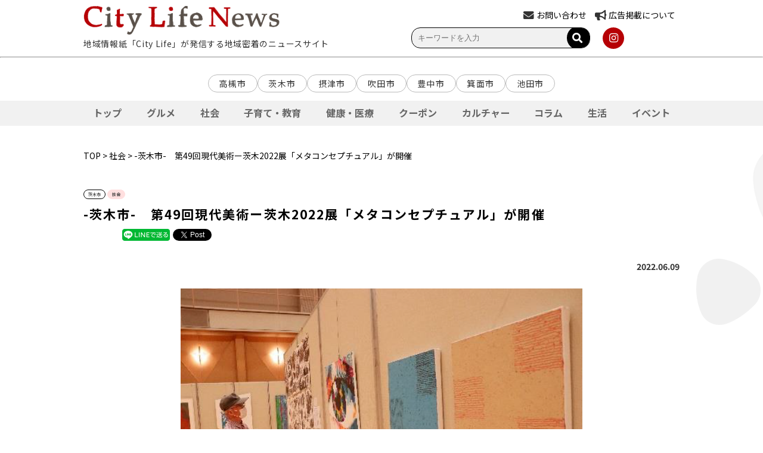

--- FILE ---
content_type: text/html; charset=UTF-8
request_url: https://citylife-new.com/newspost/20202/
body_size: 14365
content:
<!DOCTYPE HTML PUBLIC "-//W3C//DTD HTML 4.01 Transitional//EN" "http://www.w3.org/TR/html4/loose.dtd">
<html>
	<head>
		<meta charset="UTF-8">
		<meta name="viewport" content="width=device-width,initial-scale=1">
		<meta name="robots" content="index,follow">
		<!-- <meta name="apple-itunes-app" content="app-id=993580203"> -->
		<link rel="icon" type="image/png" href="https://citylife-new.com/systst/wp-content/themes/citylifenews202303/images/favicon.png" />
		<link rel="apple-touch-icon" sizes="180x180" href="https://citylife-new.com/systst/wp-content/themes/citylifenews202303/images/favicon.png">
		<link rel="stylesheet" href="https://cdnjs.cloudflare.com/ajax/libs/font-awesome/5.15.4/css/all.min.css" type="text/css" />
		<link rel="stylesheet" href="https://citylife-new.com/systst/wp-content/themes/citylifenews202303/style.css?20231213" type="text/css" />
		<link rel="stylesheet" href="https://citylife-new.com/systst/wp-content/themes/citylifenews202303/style_sp.css?20230629" type="text/css" />
		<!-- <link rel="stylesheet" href="https://citylife-new.com/systst/wp-content/themes/citylifenews202303/articlelist.css?20210706ver1" type="text/css" /> -->
		<title>-茨木市-　第49回現代美術ー茨木2022展「メタコンセプチュアル」が開催 | City Life NEWS</title>
						
<!-- All in One SEO Pack 2.12 by Michael Torbert of Semper Fi Web Design[1172,1233] -->
<meta name="description"  content="６月６日から12日まで、茨木市立生涯学習センター（茨木市畑田町１-43）きらめきホール・ホワイエ・１階展示室コーナーで、第49回現代美術―茨木2022展「メタコンセプチュアル」（茨木現代美術展実行委員会主催）を開催中。" />

<link rel="canonical" href="https://citylife-new.com/newspost/20202/" />
<meta property="og:title" content="-茨木市-　第49回現代美術ー茨木2022展「メタコンセプチュアル」が開催 | City Life NEWS" />
<meta property="og:type" content="article" />
<meta property="og:url" content="https://citylife-new.com/newspost/20202/" />
<meta property="og:image" content="https://citylife-new.com/systst/wp-content/uploads/2022/06/美術展２.png" />
<meta property="og:description" content="６月６日から12日まで、茨木市立生涯学習センター（茨木市畑田町１-43）きらめきホール・ホワイエ・１階展示室コーナーで、第49回現代美術―茨木2022展「メタコンセプチュアル」（茨木現代美術展実行委員会主催）を開催中。 出品者相互の交流と現代美術の発展を目的に、昭和43年から続く本展覧会。現代における新しい表現を模索する作品を、無審査・無賞・自由出品を原則とするアンデパンダン式の「公募部門」と実行委員会選出の「特集作家部門」の2部門により展示されている。 第49回となる本年は、「メタコンセプチュアル」をサブタイトルに、葛本康彰さん、田中加織さん、安枝知美さん、わにぶちみきさんの4人の招待作家と公募出品者59人による作品が出展。「メタコンセプチュアル」とは、作家自身の構想や視点を高次に捉え、そのイメージの実現に向け、独自の手法で制作する姿勢を意味する。４人の招待作家も自然や製作行為、絵画、風景とは何かを俯瞰的に捉えたイメージを独自の技法によって表現した作品を出展している。 開館時間は午前10時から午後７時（最終日は午後５時まで）。 詳細はコチラから 【問合先】 茨木市市民文化部文化振興課（℡072-620-1810）" />
<meta property="article:published_time" content="2022-06-09T03:00:03Z" />
<meta property="article:modified_time" content="2022-06-08T13:51:31Z" />
<meta name="twitter:card" content="summary" />
<meta name="twitter:title" content="-茨木市-　第49回現代美術ー茨木2022展「メタコンセプチュアル」が開催 | City Life NEWS" />
<meta name="twitter:description" content="６月６日から12日まで、茨木市立生涯学習センター（茨木市畑田町１-43）きらめきホール・ホワイエ・１階展示室コーナーで、第49回現代美術―茨木2022展「メタコンセプチュアル」（茨木現代美術展実行委員会主催）を開催中。 出品者相互の交流と現代美術の発展を目的に、昭和43年から続く本展覧会。現代における新しい表現を模索する作品を、無審査・無賞・自由出品を原則とするアンデパンダン式の「公募部門」と実行委員会選出の「特集作家部門」の2部門により展示されている。 第49回となる本年は、「メタコンセプチュアル」をサブタイトルに、葛本康彰さん、田中加織さん、安枝知美さん、わにぶちみきさんの4人の招待作家と公募出品者59人による作品が出展。「メタコンセプチュアル」とは、作家自身の構想や視点を高次に捉え、そのイメージの実現に向け、独自の手法で制作する姿勢を意味する。４人の招待作家も自然や製作行為、絵画、風景とは何かを俯瞰的に捉えたイメージを独自の技法によって表現した作品を出展している。 開館時間は午前10時から午後７時（最終日は午後５時まで）。 詳細はコチラから 【問合先】 茨木市市民文化部文化振興課（℡072-620-1810）" />
<meta name="twitter:image" content="https://citylife-new.com/systst/wp-content/uploads/2022/06/美術展２.png" />
<meta itemprop="image" content="https://citylife-new.com/systst/wp-content/uploads/2022/06/美術展２.png" />
<!-- /all in one seo pack -->
<link rel='dns-prefetch' href='//s.w.org' />
		<script type="text/javascript">
			window._wpemojiSettings = {"baseUrl":"https:\/\/s.w.org\/images\/core\/emoji\/12.0.0-1\/72x72\/","ext":".png","svgUrl":"https:\/\/s.w.org\/images\/core\/emoji\/12.0.0-1\/svg\/","svgExt":".svg","source":{"concatemoji":"https:\/\/citylife-new.com\/systst\/wp-includes\/js\/wp-emoji-release.min.js?ver=5.4.18"}};
			/*! This file is auto-generated */
			!function(e,a,t){var n,r,o,i=a.createElement("canvas"),p=i.getContext&&i.getContext("2d");function s(e,t){var a=String.fromCharCode;p.clearRect(0,0,i.width,i.height),p.fillText(a.apply(this,e),0,0);e=i.toDataURL();return p.clearRect(0,0,i.width,i.height),p.fillText(a.apply(this,t),0,0),e===i.toDataURL()}function c(e){var t=a.createElement("script");t.src=e,t.defer=t.type="text/javascript",a.getElementsByTagName("head")[0].appendChild(t)}for(o=Array("flag","emoji"),t.supports={everything:!0,everythingExceptFlag:!0},r=0;r<o.length;r++)t.supports[o[r]]=function(e){if(!p||!p.fillText)return!1;switch(p.textBaseline="top",p.font="600 32px Arial",e){case"flag":return s([127987,65039,8205,9895,65039],[127987,65039,8203,9895,65039])?!1:!s([55356,56826,55356,56819],[55356,56826,8203,55356,56819])&&!s([55356,57332,56128,56423,56128,56418,56128,56421,56128,56430,56128,56423,56128,56447],[55356,57332,8203,56128,56423,8203,56128,56418,8203,56128,56421,8203,56128,56430,8203,56128,56423,8203,56128,56447]);case"emoji":return!s([55357,56424,55356,57342,8205,55358,56605,8205,55357,56424,55356,57340],[55357,56424,55356,57342,8203,55358,56605,8203,55357,56424,55356,57340])}return!1}(o[r]),t.supports.everything=t.supports.everything&&t.supports[o[r]],"flag"!==o[r]&&(t.supports.everythingExceptFlag=t.supports.everythingExceptFlag&&t.supports[o[r]]);t.supports.everythingExceptFlag=t.supports.everythingExceptFlag&&!t.supports.flag,t.DOMReady=!1,t.readyCallback=function(){t.DOMReady=!0},t.supports.everything||(n=function(){t.readyCallback()},a.addEventListener?(a.addEventListener("DOMContentLoaded",n,!1),e.addEventListener("load",n,!1)):(e.attachEvent("onload",n),a.attachEvent("onreadystatechange",function(){"complete"===a.readyState&&t.readyCallback()})),(n=t.source||{}).concatemoji?c(n.concatemoji):n.wpemoji&&n.twemoji&&(c(n.twemoji),c(n.wpemoji)))}(window,document,window._wpemojiSettings);
		</script>
		<style type="text/css">
img.wp-smiley,
img.emoji {
	display: inline !important;
	border: none !important;
	box-shadow: none !important;
	height: 1em !important;
	width: 1em !important;
	margin: 0 .07em !important;
	vertical-align: -0.1em !important;
	background: none !important;
	padding: 0 !important;
}
</style>
	<link rel='stylesheet' id='meanmenu-css-css'  href='https://citylife-new.com/systst/wp-content/themes/citylifenews202303/js/meanmenu.css?201906181708&#038;ver=5.4.18' type='text/css' media='all' />
<link rel='stylesheet' id='wp-block-library-css'  href='https://citylife-new.com/systst/wp-includes/css/dist/block-library/style.min.css?ver=5.4.18' type='text/css' media='all' />
<link rel='stylesheet' id='contact-form-7-css'  href='https://citylife-new.com/systst/wp-content/plugins/contact-form-7/includes/css/styles.css?ver=5.1.1' type='text/css' media='all' />
<link rel='stylesheet' id='contact-form-7-confirm-css'  href='https://citylife-new.com/systst/wp-content/plugins/contact-form-7-add-confirm/includes/css/styles.css?ver=5.1' type='text/css' media='all' />
<script type='text/javascript' src='https://citylife-new.com/systst/wp-includes/js/jquery/jquery.js?ver=1.12.4-wp'></script>
<script type='text/javascript' src='https://citylife-new.com/systst/wp-includes/js/jquery/jquery-migrate.min.js?ver=1.4.1'></script>
<link rel='https://api.w.org/' href='https://citylife-new.com/wp-json/' />
<link rel="EditURI" type="application/rsd+xml" title="RSD" href="https://citylife-new.com/systst/xmlrpc.php?rsd" />
<link rel="wlwmanifest" type="application/wlwmanifest+xml" href="https://citylife-new.com/systst/wp-includes/wlwmanifest.xml" /> 
<link rel='prev' title='-茨木市-　特産品の赤しその収穫が開始' href='https://citylife-new.com/newspost/20200/' />
<link rel='next' title='［今なら基本料金2ヵ月無料］カーシェアの新しい可能性、家計見直しに一役' href='https://citylife-new.com/newspost/20160/' />
<meta name="generator" content="WordPress 5.4.18" />
<link rel='shortlink' href='https://citylife-new.com/?p=20202' />
<link rel="alternate" type="application/json+oembed" href="https://citylife-new.com/wp-json/oembed/1.0/embed?url=https%3A%2F%2Fcitylife-new.com%2Fnewspost%2F20202%2F" />
<link rel="alternate" type="text/xml+oembed" href="https://citylife-new.com/wp-json/oembed/1.0/embed?url=https%3A%2F%2Fcitylife-new.com%2Fnewspost%2F20202%2F&#038;format=xml" />
<script type="text/javascript">
	window._se_plugin_version = '8.1.9';
</script>
<!-- WordPress Most Popular --><script type="text/javascript">/* <![CDATA[ */ jQuery.post("https://citylife-new.com/systst/wp-admin/admin-ajax.php", { action: "wmp_update", id: 20202, token: "cea259dff6" }); /* ]]> */</script><!-- /WordPress Most Popular -->
<!-- BEGIN: WP Social Bookmarking Light HEAD --><script>
    (function (d, s, id) {
        var js, fjs = d.getElementsByTagName(s)[0];
        if (d.getElementById(id)) return;
        js = d.createElement(s);
        js.id = id;
        js.src = "//connect.facebook.net/ja_JP/sdk.js#xfbml=1&version=v2.7";
        fjs.parentNode.insertBefore(js, fjs);
    }(document, 'script', 'facebook-jssdk'));
</script>
<style type="text/css">.wp_social_bookmarking_light{
    border: 0 !important;
    padding: 10px 0 20px 0 !important;
    margin: 0 !important;
}
.wp_social_bookmarking_light div{
    float: left !important;
    border: 0 !important;
    padding: 0 !important;
    margin: 0 5px 0px 0 !important;
    min-height: 30px !important;
    line-height: 18px !important;
    text-indent: 0 !important;
}
.wp_social_bookmarking_light img{
    border: 0 !important;
    padding: 0;
    margin: 0;
    vertical-align: top !important;
}
.wp_social_bookmarking_light_clear{
    clear: both !important;
}
#fb-root{
    display: none;
}
.wsbl_facebook_like iframe{
    max-width: none !important;
}
.wsbl_pinterest a{
    border: 0px !important;
}
</style>
<!-- END: WP Social Bookmarking Light HEAD -->
<!-- BEGIN GADWP v5.1.1.3 Universal Analytics - https://deconf.com/google-analytics-dashboard-wordpress/ -->
<script>
(function(i,s,o,g,r,a,m){i['GoogleAnalyticsObject']=r;i[r]=i[r]||function(){
	(i[r].q=i[r].q||[]).push(arguments)},i[r].l=1*new Date();a=s.createElement(o),
	m=s.getElementsByTagName(o)[0];a.async=1;a.src=g;m.parentNode.insertBefore(a,m)
})(window,document,'script','https://www.google-analytics.com/analytics.js','ga');
  ga('create', 'UA-20696487-3', 'auto');
  ga('send', 'pageview');
</script>
<!-- END GADWP Universal Analytics -->
		<link rel="stylesheet" href="https://citylife-new.com/systst/wp-content/themes/citylifenews202303/js/slick/slick.css" type="text/css" />
		<link rel="stylesheet" href="https://citylife-new.com/systst/wp-content/themes/citylifenews202303/js/slick/slick-theme.css" type="text/css" />
		<script type='text/javascript' src='https://citylife-new.com/systst/wp-content/themes/citylifenews202303/js/slick/slick.min.js'></script>
		<script type='text/javascript' src='https://citylife-new.com/systst/wp-content/themes/citylifenews202303/js/jquery.meanmenu_cl.min.js'></script>

		<script type="text/javascript">
			jQuery(function() {
				jQuery('#js-slider-3').slick({
					autoplay: true, //自動再生
					autoplaySpeed: 2000,// 切り替わるスピード（ミリ秒）
					arrows: true, // 前・次のボタンを表示する
					dots: true, // ドットナビゲーションを表示する
					speed: 1000, // スライドさせるスピード（ミリ秒）
					slidesToShow: 1, // 表示させるスライド数
					centerMode: true, // slidesToShowが奇数のとき、現在のスライドを中央に表示する
					variableWidth: true, // スライド幅の自動計算を無効化
				});
			});
		</script>
		<script type="text/javascript">
			jQuery(function() {
				jQuery('.center').slick({
					autoplay: false,
					dots: true,
			    	arrows: true,
			    	slidesToShow: 3,
					centerMode: true,
					centerPadding: '100px',
					responsive: [{
					breakpoint: 768,
					settings: {
						centerPadding: '25px',
						slidesToShow: 1,
						slidesToScroll: 1
						}
					}]
				});
			});
		</script>
		<script>
		jQuery(function($) {
			$('a[href^=#]').click(function() {
			 var speed = 2000; // ミリ秒
			 var href= $(this).attr("href");
			 var target = $(href == "#" || href == "" ? 'html' : href);
			 var position = target.offset().top;
			 $('body,html').animate({scrollTop:position}, speed, 'easeInOutQuint');
			 return false;
				});

			$('#burger').click(function(){
							$('#burger, #ul_burger').toggleClass('open');
			});
			$('#li_area').click(function(){
				console.log("li_area");
							$('#ul_second1').toggleClass('open');
			});
			$('#li_category').click(function(){
							$('#ul_second2').toggleClass('open');
			});
			$('#li_site').click(function(){
							$('#ul_second3').toggleClass('open');
			});

			// $('.fav-btn-wrap .btn').click(function(){
			// 				$(this).toggleClass('fav-active');
			// });

			$('.nav_wrap > li').click(function() {
				var index = $('.nav_wrap > li').index(this);
				$('#faq-content > .faq-wrap').removeClass('active');
				$('#faq-content > .faq-wrap').eq(index).addClass('active')
				$('.nav_wrap > li').removeClass('active');
				$(this).addClass('active')
			});

			$('#nav_wrap li.second_level1').click(function(){
							$('#ul_third1').next().slideToggle();
							$('#ul_third1').toggleClass('open');
			});
			$('#nav_wrap li.second_level2').click(function(){
							$('#ul_third2').next().slideToggle();
							$('#ul_third2').toggleClass('open');
			});
			$('#nav_wrap li.second_level3').click(function(){
							$('#ul_third3').next().slideToggle();
							$('#ul_third3').toggleClass('open');
			});
			$('.search-open-btn').click(function(){
							$(this).next().slideToggle();
							$(this).toggleClass('open');
			});
			var flg = "default";
			$('.search-open-btn').click(function(){
				if(flg == "default"){
					$(this).text("検索条件を閉じる");
					flg = "changed";
				}else{
					$(this).text("検索条件を開く");
					flg = "default";
				}
			});
		});
		</script>
<!--
		<script type="text/javascript">
			jQuery(document).ready(function() {
			jQuery('nav').meanmenu();
			});
		</script>
-->

		<script type="text/javascript">
			jQuery(function(){
				var obj = document.getElementById("mean-bar");
 				//メニューの表示状態保管用
				var state = false;
				//.bodyのスクロール位置
				var scrollpos = 0;
				//RISIZE最後の一回のみ実行
				var timer = false;
				//横幅に変化があった時のみRISIZE最後の一回のみ実行
				var prewidth = jQuery(window).width();
				//meanmenuの状態による表示制御
				function mm_control() {
					var classVal = jQuery('.mean-bar').attr('class'); // classの値を取得
					var fixed = false; // メニューの表示状態保管用
					var classVals = classVal.split(' '); // 取得した値を分割
					// 「fixed」クラスの存在チェック
					for (var i = 0; i < classVals.length; i++) {
						if(classVals[i] == 'fixed') {
							fixed  = true;
						}
					}
					//if(jQuery('.mean-nav ul').is(':visible')) {
					if(fixed == false) {
						//表示中
						if(state == false) {
							scrollpos = jQuery(window).scrollTop();
							//$('body').addClass('fixed').css({'top': -scrollpos});
							obj.classList.add("fixed");
 							state = true;
						}
					} else {
						//非表示中
						if(state == true) {
							//$('body').removeClass('fixed').css({'top': 0});
							obj.classList.remove("fixed");
 							window.scrollTo( 0 , scrollpos );
							state = false;
						}
					}
				}
//				jQuery(document)
//				.on('opened.meanmenu closed.meanmenu', function() {
//					mm_control();
//				})
//				.on('touchend click', '.mean-bar .mask', function(e) {
//					jQuery('.mean-bar .meanmenu-reveal').trigger('click');
//					return false;
//				});
				//クリックによるメニュー非表示時の制御
				jQuery("#meanmenu-reveal").click(function() {
					mm_control();
				});
				//ウィンドウサイズ変更によるメニュー非表示時の制御
//				jQuery(window).on('resize', function() {
//console.log('obj=classList23');
//console.log(obj.classList);
//					state = false;
//				});

			});
	</script>

		<script type="text/javascript">
			jQuery(function() {
				jQuery('.mega_navi').mouseover(function(){
					//megaMenu = ('.mega_navi_wrap');
					//megaMenu.each(
						//function(){
							//megaMenu.css({display:'block',opacity:'0'}).stop().animate({opacity:'1'},600);
							//megaMenu.style.display="block";
							//megaMenu.style.opacity="0";
							//megaMenu.css({display:'block',opacity:'0'}).stop().animate({opacity:'1'},600);
						//}
					//);
					jQuery('#mega_navi_wrap').each(
						function(){
							if (jQuery('#mega_navi_wrap').css('display') == 'block') {
								jQuery('#mega_navi_wrap').css({display:'block'});
							} else {
								jQuery('#mega_navi_wrap').css({display:'block',opacity:'0'}).stop().animate({opacity:'1'},600);
							}
						}
					);
				//},function(){
					//megaMenu.css({display:'none'});
					//jQuery('#mega_navi_wrap').css({display:'none'});
				});
				jQuery('#menu1_wrapp').hover(function(){
					jQuery('#mega_navi_wrap').css({display:'none'});
				})
			});
		</script>
		<script async src="https://pagead2.googlesyndication.com/pagead/js/adsbygoogle.js?client=ca-pub-2200448984205078" crossorigin="anonymous"></script>
		<!-- Google tag (gtag.js) -->
		<script async src="https://www.googletagmanager.com/gtag/js?id=G-PRZN2JDK08"></script>
		<script>
		window.dataLayer = window.dataLayer || [];
		function gtag(){dataLayer.push(arguments);}
		gtag('js', new Date());

		gtag('config', 'G-PRZN2JDK08');
		</script>
	</head>
	<body id="toppage" class="newspost-template-default single single-newspost postid-20202" >
		<div id="fb-root"></div>
		<script async defer crossorigin="anonymous" src="https://connect.facebook.net/ja_JP/sdk.js#xfbml=1&version=v3.2"></script>
		<header>

		<div id="top_header_wrap">
			<div id="top">
				<div class="inner_header">
					<div class="header_left">
						<div class="logo"><a href="https://citylife-new.com"><img src="https://citylife-new.com/systst/wp-content/themes/citylifenews202303/images/top_logo.png?201906120937"></a></div>
						<div class="toptext">地域情報紙「City Life」が発信する地域密着のニュースサイト</div>
					</div>
					<div class="header_right">
						<div class="hearder_right_top">
							<div class="item">
								<div>
									<!-- <i class="fas fa-envelope"></i><a href="https://citylife-new.com/contact"><span>お問い合わせ</span></a> -->
									<i class="fas fa-envelope"></i><a href="https://pro.form-mailer.jp/fms/68dad9b6325269" target="_blank"><span>お問い合わせ</span></a>
								</div>
							</div>
							<div class="item">
								<div>
									<i class="fas fa-bullhorn"></i><a href="https://citylife-new.com/company/"><span>広告掲載について</span></a>
								</div>
							</div>
							<!--div class="item">
								<div>
									<i class="fas fa-globe"></i><a href=""><span>LANGUAGE</span></a>
								</div>
							</div-->
							<!--div id="apli" class="item">
								<a href="http://cl-point.com/"><img src="https://citylife-new.com/systst/wp-content/themes/citylifenews202303/images/icon_clpoint_s.png" style="float:right;"></a>
							</div-->
						</div>
						<div class="hearder_right_bottom">
							<div class="search">
								<!-- 検索バー関連 -->
								<div class="search">
	<form method="get" class="search_container" action="https://citylife-new.com/">
	  <input type="text" name="s" size="25" value="" placeholder="キーワードを入力" />
	  <button type="submit"><i class="fas fa-search"></i>
	</form>
</div>
								<!-- カスタムフィールドで検索 -->
															</div>
							<div class="sns">
								<!-- <a class="icon-button icon" href="https://www.facebook.com/CityLifeNEWS" target="_blank"><i class="fab fa-facebook-f"></i></a> -->
								<!-- <a class="icon-button icon" href="https://twitter.com/CityLife_NEWS" target="_blank"><i class="fab fa-twitter"></i></a> -->
								<a class="icon-button icon" href="https://www.instagram.com/citylife_news/" target="_blank"><i class="fab fa-instagram"></i></a>
								<!-- <a href="https://citylife-new.com/feed" target="_blank"><img src="https://citylife-new.com/systst/wp-content/themes/citylifenews202303/images/icon_rss.png"></a> -->
							</div>
						</div>
					</div>
				</div>
			</div>

			<hr style="color:#c7c7c7;">
		</div>

		<div id="nav_wrap">
			<nav>
				<div class="wrap_mainmenu">
	<!-- <p>地域情報紙｢City Life｣が発信する地域密着のニュースサイト</p> -->
	<div class="block_head">
		<div class="wrap_logo">
				<a href="https://citylife-new.com" class="logo_sp_img"><img src="https://citylife-new.com/systst/wp-content/themes/citylifenews202303/images/top_logo.png"></a>
				<p>地域情報紙｢City Life｣が発信する地域密着のニュースサイト</p>
		</div>
		<div id="burger" class>
			<span></span>
			<span></span>
			<span></span>
		</div>
	</div>

	<ul id="ul_burger" class="pc_only">
		<li class="first_level"><a href="https://citylife-new.com">ホーム</a></li>
		<li class="first_level"><p id="li_area">地域から選ぶ</p>
			<ul id="ul_second1" class>
				<li class="second_level"><a href="https://citylife-new.com/area/ibaraki">茨木市</a></li>
				<li class="second_level"><a href="https://citylife-new.com/area/takatsuki">高槻市</a></li>
				<li class="second_level"><a href="https://citylife-new.com/area/setsu">摂津市</a></li>
				<li class="second_level"><a href="https://citylife-new.com/area/suita">吹田市</a></li>
				<li class="second_level"><a href="https://citylife-new.com/area/toyonaka">豊中市</a></li>
				<li class="second_level"><a href="https://citylife-new.com/area/minoo">箕面市</a></li>
				<li class="second_level"><a href="https://citylife-new.com/area/ikeda">池田市</a></li>
			</ul>
		</li>
		<li class="first_level"><p id="li_category">ジャンルから選ぶ</p>
			<ul id="ul_second2" class>
				<li class="second_level"><a href="https://citylife-new.com/genre/gourmet">グルメ</a></li>
				<li class="second_level"><a href="https://citylife-new.com/genre/social">社会</a></li>
				<li class="second_level"><a href="https://citylife-new.com/genre/education">子育て・教育</a></li>
				<li class="second_level"><a href="https://citylife-new.com/genre/health">健康・医療</a></li>
				<!-- <li class="second_level"><a href="https://citylife-new.com/genre/beauty">ビューティー</a></li> -->
				<li class="second_level"><a href="https://citylife-new.com/genre/coupon">クーポン</a></li>
				<li class="second_level"><a href="https://citylife-new.com/genre/culture">カルチャー</a></li>
				<li class="second_level"><a href="https://citylife-new.com/genre/column">コラム</a></li>
				<li class="second_level"><a href="https://citylife-new.com/genre/life">生活</a></li>
				<li class="second_level"><a href="https://citylife-new.com/genre/event">イベント</a></li>
			</ul>
		</li>
		<li class="first_level"><p id="li_site">PICK UP</p>
			<ul id="ul_second3" class>
				<li class="second_level"><a href="https://konkatsu.citylife-new.com/" target="_blank">シティライフ婚活</a></li>
				<li class="second_level"><a href="https://hokusetsu-bundai.citylife-new.com/" target="_blank">北摂文化大学</a></li>
				<li class="second_level"><a href="https://seminar.citylife-new.com/" target="_blank">プロから学ぶ生活向上セミナー</a></li>
				<!-- <li class="second_level"><a href="https://shop.citylife-new.com/" target="_blank">CityLife Shop WEB</a></li> -->
				<li class="second_level"><a href="https://lohasfesta.jp/" target="_blank">ロハスフェスタ</a></li>
				<li class="second_level"><a href="https://andlohas.com/" target="_blank">&LOHAS</a></li>
				<li class="second_level"><a href="https://vintagemarket.jp/" target="_blank">Vintage Market - 万博 蚤の市 -<a/></li>
				<li class="second_level"><a href="https://curryexpo.com/" target="_blank">カレーEXPO<a/></li>
				<li class="second_level"><a href="https://cheese1expo.com/" target="_blank">チーズEXPO<a/></li>
				<li class="second_level"><a href="https://ramen-expo.com/" target="_blank">ラーメンEXPO</a></li>
				<li class="second_level"><a href="https://oimoexpo.com/" target="_blank">おいもEXPO</a></li>
				<!-- <li class="second_level"><a href="http://cl-gourmet.com/" target="_blank">北摂グルメ -シティライフグルメ-<a/></li> -->
				<li class="second_level"><a href="https://www.mino-park.jp/" target="_blank">箕面公園</a></li>
			</ul>
		</li>
			<div class="head_footer">
			<div class="sp_link">
				<a href="https://citylife-new.com/company/"><i class="fas fa-caret-right"></i>広告掲載をお考えの方</a>
				<a href="https://citylife-new.com/company/about/"><i class="fas fa-caret-right"></i>会社概要</a>
				<a href="https://citylife-new.com/company/recruit/"><i class="fas fa-caret-right"></i>採用情報</a>
				<a href="https://pro.form-mailer.jp/fms/68dad9b6325269" target="_blank"><i class="fas fa-caret-right"></i>お問い合わせ</a>
				<!-- <a href="https://citylife-new.com/contact"><i class="fas fa-caret-right"></i>お問い合わせ</a> -->
			</div>

				<div class="search">
					<!-- 検索バー関連 -->
					<div class="search">
	<form method="get" class="search_container" action="https://citylife-new.com/">
	  <input type="text" name="s" size="25" value="" placeholder="キーワードを入力" />
	  <button type="submit"><i class="fas fa-search"></i>
	</form>
</div>
					<!-- カスタムフィールドで検索 -->
									</div>

					<div class="sns">
						<!-- <a href="https://www.facebook.com/CityLifeNEWS" target="_blank"><img src="https://citylife-new.com/systst/wp-content/themes/citylifenews202303/images/icon_fb.png"></a> -->
						<!-- <a href="https://twitter.com/CityLife_NEWS" target="_blank"><img src="https://citylife-new.com/systst/wp-content/themes/citylifenews202303/images/icon_tw.png"></a> -->
						<a href="https://www.instagram.com/citylife_news/" target="_blank"><img src="https://citylife-new.com/systst/wp-content/themes/citylifenews202303/images/icon_insta.png"></a>
						<!-- <a class="apli" href="http://cl-point.com/" target="_blank"><img src="https://citylife-new.com/systst/wp-content/themes/citylifenews202303/images/icon_clpoint_s.png"></a> -->
			</div>
	</ul>
</div>
			</nav>
		</div>

		</header>
					<div class="wrapper_menu">
				<div class="block_area">
					<!-- <h4><span><i class="fas fa-map-marker-alt"></i>エリア</span></h4> -->
					<ul class="wrap_areatag">
						<li><a href="https://citylife-new.com/area/takatsuki">高槻市</a></li>
						<li><a href="https://citylife-new.com/area/ibaraki">茨木市</a></li>
						<li><a href="https://citylife-new.com/area/setsu">摂津市</a></li>
						<li><a href="https://citylife-new.com/area/suita">吹田市</a></li>
						<li><a href="https://citylife-new.com/area/toyonaka">豊中市</a></li>
						<li><a href="https://citylife-new.com/area/minoo">箕面市</a></li>
						<li><a href="https://citylife-new.com/area/ikeda">池田市</a></li>
					</ul>
				</div>
       		</div>
			<!-- Swiper START -->
			<div id="swiperNav" class="swiper-container">
				<!-- メイン表示部分 -->
				<ul class="swiper-wrapper">
					<!-- 各スライド -->
					<li id="nav_top" class="swiper-slide scrollnav_top"><a href="https://citylife-new.com">トップ</a></li>
					<li id="nav_gourmet" class="swiper-slide scrollnav_gourmet"><a href="https://citylife-new.com/genre/gourmet">グルメ</a></li>
					<li id="nav_social" class="swiper-slide scrollnav_social"><a href="https://citylife-new.com/genre/social">社会</a></li>
					<li id="nav_education" class="swiper-slide scrollnav_education"><a href="https://citylife-new.com/genre/education">子育て・教育</a></li>
					<li id="nav_health" class="swiper-slide scrollnav_health"><a href="https://citylife-new.com/genre/health">健康・医療</a></li>
					<li id="nav_coupon" class="swiper-slide scrollnav_coupon"><a href="https://citylife-new.com/genre/coupon">クーポン</a></li>
					<!-- <li id="nav_beauty" class="swiper-slide scrollnav_beauty"><a href="https://citylife-new.com/genre/beauty">ビューティー</a></li> -->
					<li id="nav_culture" class="swiper-slide scrollnav_culture"><a href="https://citylife-new.com/genre/culture">カルチャー</a></li>
					<li id="nav_column" class="swiper-slide scrollnav_column"><a href="https://citylife-new.com/genre/column">コラム</a></li>
					<li id="nav_life" class="swiper-slide scrollnav_life"><a href="https://citylife-new.com/genre/life">生活</a></li>
					<li id="nav_event" class="swiper-slide scrollnav_event"><a href="https://citylife-new.com/genre/event">イベント</a></li>
				</ul>
				<!-- <div class="swiper-button-prev"></div> -->
				<!-- <div class="swiper-button-next"></div> -->
				<!-- <div class="swiper-scrollbar"></div> -->
			</div>
			<!-- Swiper END -->	<div id="wrapp" class="listwrapp">
		<div class="breadcrumb">
			<p>
								<a href="https://citylife-new.com">TOP</a> > <a href="https://citylife-new.com/genre/social">社会</a> > -茨木市-　第49回現代美術ー茨木2022展「メタコンセプチュアル」が開催			</p>
		</div>
		<div class="detail_wrapp clearfix">
			<div class="main">
				<div class="detail">
					<div class="detail_category">
														<a href="https://citylife-new.com/area/ibaraki">
									<div class="tag_btn">茨木市</div>
								</a>
																		<a href="https://citylife-new.com/genre/social">
							<div class="tag_btn_category">社会</div>
						</a>
										</div>

					<h2> -茨木市-　第49回現代美術ー茨木2022展「メタコンセプチュアル」が開催</h2>

					<!-- SNSボタン -->
					<div class="detail_sns">
						<div class='wp_social_bookmarking_light'>        <div class="wsbl_hatena_button"><a href="//b.hatena.ne.jp/entry/" class="hatena-bookmark-button" data-hatena-bookmark-title="" data-hatena-bookmark-layout="standard" title="このエントリーをはてなブックマークに追加"> <img src="//b.hatena.ne.jp/images/entry-button/button-only@2x.png" alt="このエントリーをはてなブックマークに追加" width="20" height="20" style="border: none;" /></a><script type="text/javascript" src="//b.hatena.ne.jp/js/bookmark_button.js" charset="utf-8" async="async"></script></div>        <div class="wsbl_facebook_like"><div id="fb-root"></div><fb:like href="" layout="button_count" action="like" width="100" share="false" show_faces="false" ></fb:like></div>        <div class="wsbl_facebook_share"><div id="fb-root"></div><fb:share-button href="" type="button_count" ></fb:share-button></div>        <div class="wsbl_line"><a href='http://line.me/R/msg/text/?%0D%0A' title='LINEで送る' rel=nofollow class='wp_social_bookmarking_light_a' ><img src='https://citylife-new.com/systst/wp-content/plugins/wp-social-bookmarking-light/public/images/line80x20.png' alt='LINEで送る' title='LINEで送る' width='80' height='20' class='wp_social_bookmarking_light_img' /></a></div>        <div class="wsbl_twitter"><iframe src="https://platform.twitter.com/widgets/tweet_button.html?url=&text=&lang=ja" width="140" height="28" title="Tweet" style="border: 0; overflow: hidden;"></iframe></div></div>
<br class='wp_social_bookmarking_light_clear' />
					</div>

					<div class="detail_date">
						2022.06.09					</div>

											<img src="https://citylife-new.com/systst/wp-content/uploads/2022/06/美術展.png" class="detail_main_img">
										<div class="clear"></div>
					<p>６月６日から12日まで、茨木市立生涯学習センター（茨木市畑田町１-43）きらめきホール・ホワイエ・１階展示室コーナーで、第49回現代美術―茨木2022展「メタコンセプチュアル」（茨木現代美術展実行委員会主催）を開催中。</p>
<p>出品者相互の交流と現代美術の発展を目的に、昭和43年から続く本展覧会。現代における新しい表現を模索する作品を、無審査・無賞・自由出品を原則とするアンデパンダン式の「公募部門」と実行委員会選出の「特集作家部門」の2部門により展示されている。</p>
<p>第49回となる本年は、「メタコンセプチュアル」をサブタイトルに、葛本康彰さん、田中加織さん、安枝知美さん、わにぶちみきさんの4人の招待作家と公募出品者59人による作品が出展。「メタコンセプチュアル」とは、作家自身の構想や視点を高次に捉え、そのイメージの実現に向け、独自の手法で制作する姿勢を意味する。４人の招待作家も自然や製作行為、絵画、風景とは何かを俯瞰的に捉えたイメージを独自の技法によって表現した作品を出展している。</p>
<p>開館時間は午前10時から午後７時（最終日は午後５時まで）。</p>
<p>詳細は<a href="https://www.city.ibaraki.osaka.jp/kikou/shimin/bunka/event/genbi.html">コチラ</a>から</p>
<p>【問合先】 茨木市市民文化部文化振興課（℡072-620-1810）</p>
					<p>
											</p>

					<img src="https://citylife-new.com/systst/wp-content/themes/citylifenews202303/images/line.png" width="100%" class="sp_line">

					
					<!-- SNSボタン -->
					<div class="detail_sns">
						<div class='wp_social_bookmarking_light'>        <div class="wsbl_hatena_button"><a href="//b.hatena.ne.jp/entry/" class="hatena-bookmark-button" data-hatena-bookmark-title="" data-hatena-bookmark-layout="standard" title="このエントリーをはてなブックマークに追加"> <img src="//b.hatena.ne.jp/images/entry-button/button-only@2x.png" alt="このエントリーをはてなブックマークに追加" width="20" height="20" style="border: none;" /></a><script type="text/javascript" src="//b.hatena.ne.jp/js/bookmark_button.js" charset="utf-8" async="async"></script></div>        <div class="wsbl_facebook_like"><div id="fb-root"></div><fb:like href="" layout="button_count" action="like" width="100" share="false" show_faces="false" ></fb:like></div>        <div class="wsbl_facebook_share"><div id="fb-root"></div><fb:share-button href="" type="button_count" ></fb:share-button></div>        <div class="wsbl_line"><a href='http://line.me/R/msg/text/?%0D%0A' title='LINEで送る' rel=nofollow class='wp_social_bookmarking_light_a' ><img src='https://citylife-new.com/systst/wp-content/plugins/wp-social-bookmarking-light/public/images/line80x20.png' alt='LINEで送る' title='LINEで送る' width='80' height='20' class='wp_social_bookmarking_light_img' /></a></div>        <div class="wsbl_twitter"><iframe src="https://platform.twitter.com/widgets/tweet_button.html?url=&text=&lang=ja" width="140" height="28" title="Tweet" style="border: 0; overflow: hidden;"></iframe></div></div>
<br class='wp_social_bookmarking_light_clear' />
					</div>

					
					<!--div class="writter clear clearfix">
						<h3><img src="https://citylife-new.com/systst/wp-content/themes/citylifenews202303/images/writer2.png" width="20%"></h3>
						<div class="writter_wrapp clearfix">
							<div class="writter_img">
								<img src="https://citylife-new.com/systst/wp-content/uploads/2019/06/CLlogo.jpg" width="97" height="97" alt="newstest" class="avatar avatar-300 wp-user-avatar wp-user-avatar-300 alignnone photo" />							</div>
							<div class="comment">
								<img src="https://citylife-new.com/systst/wp-content/themes/citylifenews202303/images/comment.png"><br/>
									北摂・阪神の地域情報紙『シティライフ』編集部です。
地域密着の情報をお届けします。<br/>
								<span>HP</span>
								<a href="https://citylife-new.com/" target="_blank">https://citylife-new.com/</a>
							</div>
						</div>
					</div-->

					<p class="info_warning">記事内の情報は取材当時のものです。記事の公開後に予告なく変更されることがあります。</p>

				</div>
				<!-- //detail end -->

				<!-- facebookコメント欄 -->
				<div class="fb-comments" data-href="https://citylife-new.com/newspost/20202/" data-width="100%" data-numposts="5"></div>

				<div class="related">
					<img src="https://citylife-new.com/systst/wp-content/themes/citylifenews202303/images/related.png">
				</div>
				<div class="sub_list clearfix" style="margin-bottom:3em;">
					<div class="layout_2col">
						<ul class="list_article">
														<li>
								<a href="https://citylife-new.com/newspost/43966/">
									<div class="wrap_images">
										<div class="wrap_image">
																						<img src="https://citylife-new.com/systst/wp-content/uploads/2026/01/234250-150x150.jpg">
																					</div>
										<ul class="wrap_genretag">
																						<li class="genre_social">社会</li>
										</ul>
									</div>
									<div class="wrap_text">
										<h3>
											‐茨木市‐　第174回芥川賞に畠山丑雄さんの『叫び』が受賞										</h3>
																				<ul class="wrap_areatag">
											<!-- 地域タグ -->
																						<li>茨木市</li>
																					</ul>
																				<p class="wtnw_date">2026.01.19</p>
										<!--p class="wtnw_text">
																						第174回芥川賞に畠山丑雄さんの『叫び』が受賞した。大阪府茨木市に住む主人公…																			</p-->
									</div>
								</a>
							</li>
														<li>
								<a href="https://citylife-new.com/newspost/43798/">
									<div class="wrap_images">
										<div class="wrap_image">
																						<img src="https://citylife-new.com/systst/wp-content/uploads/2026/01/安満遺跡公園-150x150.png">
																					</div>
										<ul class="wrap_genretag">
																						<li class="genre_social">社会</li>
										</ul>
									</div>
									<div class="wrap_text">
										<h3>
											-高槻市-安満遺跡公園パークセンターが大阪都市景観建築賞で「奨励賞」を受賞										</h3>
																				<ul class="wrap_areatag">
											<!-- 地域タグ -->
																						<li>高槻市</li>
																					</ul>
																				<p class="wtnw_date">2026.01.13</p>
										<!--p class="wtnw_text">
																						1月13日（火）、高槻市の安満遺跡公園パークセンターが、大阪府と大阪府建築士会…																			</p-->
									</div>
								</a>
							</li>
														<li>
								<a href="https://citylife-new.com/newspost/43795/">
									<div class="wrap_images">
										<div class="wrap_image">
																						<img src="https://citylife-new.com/systst/wp-content/uploads/2026/01/090492-150x150.jpg">
																					</div>
										<ul class="wrap_genretag">
																						<li class="genre_social">社会</li>
										</ul>
									</div>
									<div class="wrap_text">
										<h3>
											‐箕面市‐　市民講座「LGBTQについてみんなで話そう一緒に考えよう～対話と共生…										</h3>
																				<ul class="wrap_areatag">
											<!-- 地域タグ -->
																						<li>箕面市</li>
																					</ul>
																				<p class="wtnw_date">2026.01.12</p>
										<!--p class="wtnw_text">
																						箕面市で市民講座が2月7日に開催される。今回のテーマは、「LGBTQについて…																			</p-->
									</div>
								</a>
							</li>
														<li>
								<a href="https://citylife-new.com/newspost/43649/">
									<div class="wrap_images">
										<div class="wrap_image">
																						<img src="https://citylife-new.com/systst/wp-content/uploads/2020/09/SOCIAL-CLNews-150x150.jpg">
																					</div>
										<ul class="wrap_genretag">
																						<li class="genre_social">社会</li>
										</ul>
									</div>
									<div class="wrap_text">
										<h3>
											変化の時代を生き抜く「学び直し」　給付金や助成金がさらに充実										</h3>
																				<ul class="wrap_areatag">
											<!-- 地域タグ -->
																						<li>北摂</li>
																					</ul>
																				<p class="wtnw_date">2026.01.11</p>
										<!--p class="wtnw_text">
																						ビジネス環境が急速に変化し、職業人生が長期化する「人生100年時代」を迎えた今…																			</p-->
									</div>
								</a>
							</li>
														<li>
								<a href="https://citylife-new.com/newspost/43630/">
									<div class="wrap_images">
										<div class="wrap_image">
																						<img src="https://citylife-new.com/systst/wp-content/uploads/2025/12/荒野に果実が実る_田畑勇樹さん_10-150x150.jpg">
																					</div>
										<ul class="wrap_genretag">
																						<li class="genre_social">社会</li>
										</ul>
									</div>
									<div class="wrap_text">
										<h3>
											飢餓からの脱却をめざし、自立を促す「農業支援」に取り組む										</h3>
																				<ul class="wrap_areatag">
											<!-- 地域タグ -->
																						<li>摂津市</li>
																					</ul>
																				<p class="wtnw_date">2026.01.09</p>
										<!--p class="wtnw_text">
																						左から2番目が田畑さん。&nbsp;2022年、ウクライナ戦争の影響と干ば…																			</p-->
									</div>
								</a>
							</li>
														<li>
								<a href="https://citylife-new.com/newspost/43610/">
									<div class="wrap_images">
										<div class="wrap_image">
																						<img src="https://citylife-new.com/systst/wp-content/uploads/2025/12/豊中-リバースピッチ-全体集合写真-150x150.jpg">
																					</div>
										<ul class="wrap_genretag">
																						<li class="genre_social">社会</li>
										</ul>
									</div>
									<div class="wrap_text">
										<h3>
											-豊中市- 北摂初　課題をオープンに豊中市が挑む官民共創の新たな取り組み「リバー…										</h3>
																				<ul class="wrap_areatag">
											<!-- 地域タグ -->
																						<li>豊中市</li>
																					</ul>
																				<p class="wtnw_date">2026.01.07</p>
										<!--p class="wtnw_text">
																						7月25日（金）、BloomingCampイベントスクエア（大阪府大阪市北…																			</p-->
									</div>
								</a>
							</li>
														<li>
								<a href="https://citylife-new.com/newspost/43774/">
									<div class="wrap_images">
										<div class="wrap_image">
																						<img src="https://citylife-new.com/systst/wp-content/uploads/2026/01/スクリーンショット-2026-01-06-161025-150x150.png">
																					</div>
										<ul class="wrap_genretag">
																						<li class="genre_social">社会</li>
										</ul>
									</div>
									<div class="wrap_text">
										<h3>
											万博記念公園 太陽の塔が重要文化財（建造物）に指定されました										</h3>
																				<ul class="wrap_areatag">
											<!-- 地域タグ -->
																						<li>吹田市</li>
																					</ul>
																				<p class="wtnw_date">2025.12.25</p>
										<!--p class="wtnw_text">
																						2025年5月16日（金）に開催された国の文化審議会において、重要文化財に指定…																			</p-->
									</div>
								</a>
							</li>
														<li>
								<a href="https://citylife-new.com/newspost/43223/">
									<div class="wrap_images">
										<div class="wrap_image">
																						<img src="https://citylife-new.com/systst/wp-content/uploads/2025/12/139512-150x150.jpg">
																					</div>
										<ul class="wrap_genretag">
																						<li class="genre_social">社会</li>
										</ul>
									</div>
									<div class="wrap_text">
										<h3>
											‐茨木市‐　水泳ニッポンの生みの親、杉本傳についての伝記『デンさんのプール 杉本…										</h3>
																				<ul class="wrap_areatag">
											<!-- 地域タグ -->
																						<li>茨木市</li>
																					</ul>
																				<p class="wtnw_date">2025.12.11</p>
										<!--p class="wtnw_text">
																						大阪府立茨木中学校（現・茨木高校）の教師として、日本初の学校プールを建設した杉…																			</p-->
									</div>
								</a>
							</li>
																					</ul>
					</div>
				</div>
			</div>
			<!-- //main end -->
						<!-- //sidebar end -->
		</div>
		<!-- //sub_list_wrap end -->
</div>
	<!-- //wrapp end -->
	<footer>
		<div id="footer" class="clearfix">
			<div class="footer_menu clearfix">
				<p class="f_menu_midashi">地域から選ぶ</p>
				<ul class="f_m_20">
					<li class=""><a href="https://citylife-new.com/area/ibaraki">茨木市</a></li>
					<li class=""><a href="https://citylife-new.com/area/takatsuki">高槻市</a></li>
					<li class=""><a href="https://citylife-new.com/area/setsu">摂津市</a></li>
					<li class=""><a href="https://citylife-new.com/area/suita">吹田市</a></li>
					<li class=""><a href="https://citylife-new.com/area/toyonaka">豊中市</a></li>
					<li class=""><a href="https://citylife-new.com/area/minoo">箕面市</a></li>
					<li class=""><a href="https://citylife-new.com/area/ikeda">池田市</a></li>
				</ul>
			</div>

			<div class="footer_menu clearfix">
				<p class="f_menu_midashi">カテゴリーから選ぶ</p>
				<ul class="f_m_20">
					<li><a href="https://citylife-new.com/genre/gourmet">グルメ</a></li>
					<!-- <li><a href="https://citylife-new.com/genre/beauty">ビューティー</a></li> -->
					<li><a href="https://citylife-new.com/genre/coupon">クーポン</a></li>
					<li><a href="https://citylife-new.com/genre/education">子育て</a></li>
					<li><a href="https://citylife-new.com/genre/social">社会</a></li>
					<li><a href="https://citylife-new.com/genre/health">健康・医療</a></li>
					<li><a href="https://citylife-new.com/genre/life">生活</a></li>
					<li><a href="https://citylife-new.com/genre/event">イベント</a></li>
					<li><a href="https://citylife-new.com/genre/culture">カルチャー</a></li>
					<li><a href="https://citylife-new.com/genre/column">コラム</a></li>
				</ul>
			</div>

			<div class="footer_menu clearfix">
				<p class="f_menu_midashi">PICK UP</p>
				<ul>
					<li><a href="https://konkatsu.citylife-new.com/" target="_blank">シティライフ婚活</a></li>
					<li><a href="https://hokusetsu-bundai.citylife-new.com/" target="_blank">北摂文化大学</a></li>
					<li><a href="https://seminar.citylife-new.com/" target="_blank">プロから学ぶ生活向上セミナー</a></li>
					<!-- <li><a href="https://shop.citylife-new.com/" target="_blank">CityLife Shop WEB</a></li> -->
					<li><a href="https://lohasfesta.jp/" target="_blank">ロハスフェスタ</a></li>
					<li><a href="https://andlohas.com/" target="_blank">&LOHAS</a></li>
					<li><a href="https://vintagemarket.jp/" target="_blank">Vintage Market - 万博 蚤の市 -</a></li>
					<!-- <li><a href="https://lohasfestamall.jp/" target="_blank">LohasFesta Mall<a/></li> -->
					<li><a href="https://curryexpo.com/" target="_blank">カレーEXPO<a/></li>
					<li><a href="https://cheese1expo.com/" target="_blank">チーズEXPO<a/></li>
					<li><a href="https://ramen-expo.com/" target="_blank">ラーメンEXPO</a></li>
					<li><a href="https://oimoexpo.com/" target="_blank">おいもEXPO</a></li>
					<!-- <li><a href="http://cl-gourmet.com/" target="_blank">北摂グルメ -シティライフグルメ-<a/></li> -->
					<li><a href="http://www.mino-park.jp/" target="_blank">箕面公園</a></li>
				</ul>
			</div>
			<div class="footer_menu clearfix">
				<p class="f_menu_midashi">その他</p>
				<ul style="margin-bottom:15px;">
					<li><a href="https://citylife-new.com/company/">広告掲載をお考えの方</a></li>
					<li><a href="https://citylife-new.com/company/about/">会社概要</a></li>
					<li><a href="https://citylife-new.com/company/recruit/">採用情報</a></li>
					<li><a href="https://pro.form-mailer.jp/fms/68dad9b6325269" target="_blank">お問い合わせ</a></li>
					<!-- <li><a href="https://citylife-new.com/contact">お問い合わせ</a></li> -->
				</ul>
				<div class="clear"></div>
					<!-- <a href="https://www.facebook.com/CityLifeNEWS" target="_blank"><img src="https://citylife-new.com/systst/wp-content/themes/citylifenews202303/images/icon_fb.png"></a> -->
					<!-- <a href="https://twitter.com/CityLife_NEWS" target="_blank"><img src="https://citylife-new.com/systst/wp-content/themes/citylifenews202303/images/icon_tw.png"></a> -->
					<a href="https://www.instagram.com/citylife_news/" target="_blank"><img src="https://citylife-new.com/systst/wp-content/themes/citylifenews202303/images/icon_insta.png"></a>
			</div>
			<div class="f_logo clear"><img src="https://citylife-new.com/systst/wp-content/themes/citylifenews202303/images/top_logo.png"></div>
			<div class="f_logo_under clearfix">
				<ul>
					<li><a href="https://citylife-new.com/company/privacy/">PRIVACY POLICY</a></li>
					<li><a href="https://citylife-new.com/about">このサイトについて</a></li>
					<li><a href="https://citylife-new.com/agreement">ご利用規約</a></li>
				</ul>
			</div>
			<p class="copyright clear">©2026 CITY LIFE NEW Co., Ltd. ALLRIGHT RESERVED.</p>

		</div>
		<!-- //#footer end -->
	</footer>
	<div class="sp_footer">
		<p><a href="#toppage">TOPへ</a></p>
			<div class="f_logo_under clearfix">
				<ul>
					<li><a href="https://citylife-new.com/company/privacy/">PRIVACY POLICY</a></li>
					<li><a href="https://citylife-new.com/about">このサイトについて</a></li>
					<li><a href="https://citylife-new.com/agreement">ご利用規約</a></li>
				</ul>
			</div>
			<p class="copyright clear">©2026 CITY LIFE NEW Co., Ltd. ALLRIGHT RESERVED.</p>
	</div>
	<link rel="stylesheet" href="https://cdn.jsdelivr.net/npm/swiper@8/swiper-bundle.min.css"/>
	<script src="https://cdn.jsdelivr.net/npm/swiper@8/swiper-bundle.min.js"></script>
	<script>
		const mediaQueryList = window.matchMedia("(max-width: 1024px)");
		let swiper = null;

		const initSwiper = () => {
		//もしメディアクエリが"max-width: 599px"とマッチしたら
		if (mediaQueryList.matches) { 
			//変数swiperにスライダーを作成するコードを代入する（スライダーが作成される）
			swiper = new Swiper(".swiper-container", {
				loop: true, // ループ有効
				loopAdditionalSlides:1,//ループさせる画像枚数
				slidesPerView: 3.8, // 一度に表示する枚数
				centeredSlides:true,//アクティブなスライドを真ん中に
				freeMode:true,//スワイプOK
									initialSlide: 2,
							});
		} else {
			//もしメディアクエリが"max-width: 599px"でなければ
			if (swiper) { //変数swiperにスライダー設定項目が代入されていたら
			//スライダーを削除する
			swiper.destroy(false, true);
			}
		}
		};

		mediaQueryList.addEventListener("change", initSwiper);
		initSwiper();
	</script>
</body>
</html>


--- FILE ---
content_type: text/html; charset=utf-8
request_url: https://www.google.com/recaptcha/api2/aframe
body_size: 268
content:
<!DOCTYPE HTML><html><head><meta http-equiv="content-type" content="text/html; charset=UTF-8"></head><body><script nonce="7dL0OvJzzySX99lLt8CZLA">/** Anti-fraud and anti-abuse applications only. See google.com/recaptcha */ try{var clients={'sodar':'https://pagead2.googlesyndication.com/pagead/sodar?'};window.addEventListener("message",function(a){try{if(a.source===window.parent){var b=JSON.parse(a.data);var c=clients[b['id']];if(c){var d=document.createElement('img');d.src=c+b['params']+'&rc='+(localStorage.getItem("rc::a")?sessionStorage.getItem("rc::b"):"");window.document.body.appendChild(d);sessionStorage.setItem("rc::e",parseInt(sessionStorage.getItem("rc::e")||0)+1);localStorage.setItem("rc::h",'1769411292359');}}}catch(b){}});window.parent.postMessage("_grecaptcha_ready", "*");}catch(b){}</script></body></html>

--- FILE ---
content_type: text/css
request_url: https://citylife-new.com/systst/wp-content/themes/citylifenews202303/js/meanmenu.css?201906181708&ver=5.4.18
body_size: 1429
content:

/*! #######################################################################

	MeanMenu 2.0.7
	--------

	To be used with jquery.meanmenu.js by Chris Wharton (http://www.meanthemes.com/plugins/meanmenu/)

####################################################################### */

/* hide the link until viewport size is reached */
a.meanmenu-reveal {
	display: none;
}

/* when under viewport size, .mean-container is added to body */
.mean-container .mean-bar {
	float: left;
	width: 100%;
	position: fixed;
	background: #fff;
	padding: 50px 0 0;
	/* min-height: 36px; */
	z-index: 999999;
}

/*
.mean-container .mean-bar::before{
	content:url(https://citylife-new.com/systst/wp-content/themes/citylifenews//images/top_logo_hd.png);
}
*/

.mean-container a.meanmenu-reveal {
	width: 22px;
	height: 22px;
	padding: 15px 13px 11px 13px;
	position: absolute;
	top: 0;
	right: 0;
	cursor: pointer;
	color: #000;
	text-decoration: none;
	font-size: 16px;
	text-indent: -9999em;
	line-height: 22px;
	font-size: 1px;
	display: block;
	font-family: Arial, Helvetica, sans-serif;
	font-weight: 700;
}

.mean-container a.meanmenu-reveal span {
	display: block;
	background: #000;
	height: 3px;
	margin-top: 3px;
}

/*
.mean-nav{
	height: 100%;
}
*/
.mean-nav{
	height: auto;
}

.mean-container .mean-nav {
	float: left;
	width: 100%;
	background: #ececec;
}

.mean-container .mean-nav ul {
	padding: 0;
	margin: 0;
	width: 100%;
	list-style-type: none;
}

.mean-container .mean-nav ul li {
	position: relative;
	float: left;
	width: 100%;
}

.first_level{
	color: white;
	background:#CD0B0B;
	text-indent: 10px;
	line-height: 3;
	border-bottom: 1px solid rgba(255,255,255,0.5);
}

.first_level a{
	color: white;
}

#li_area:after, #li_category:after, #li_site:after, .second_level1:after, #area2.second_level2:after, #area3.second_level3:after{
	content: "▼";
	position: absolute;
	font-size:18px;
	line-height: 2;
	right:20px;
}

#area1.second_level1:after, #area2.second_level2:after, #area3.second_level3:after, #area4.second_level4:after{
	content: "▼";
	position: absolute;
	font-size:18px;
	line-height: 2;
	right:20px;
	color:black;
}

.second_level1 a, .second_level2 a, .second_level3 a, .second_level4 a{
	color:black;
}

.first_level span{
	margin-left: 10px;
}

.second_level, .second_level1, .second_level2, .second_level3, .second_level4{
	background:#ECECEE;
	border-bottom:1px #bbb solid;
	display:block;
}

li.second_level a{
	color:#000 !important;
}

.third_level{
	background:#fff;
	border-bottom:1px #eee solid;
}

.third_level a{
	color:#000 !important;
	display:block;
}

.mean-container .mean-nav ul li a {
	display: block;
	float: left;
	width: 90%;
	padding: 1em 5%;
	margin: 0;
	text-align: left;
	color: #fff;
	border-top: 1px solid #383838;
	border-top: 1px solid rgba(255,255,255,0.5);
	text-decoration: none;
	text-transform: uppercase;
}

.mean-container .mean-nav ul li li a {
	width: 80%;
	padding: 1em 10%;
	border-top: 1px solid #f1f1f1;
	border-top: 1px solid rgba(255,255,255,0.25);
	opacity: 0.75;
	filter: alpha(opacity=75);
	text-shadow: none !important;
	visibility: visible;
}

.mean-container .mean-nav ul li.mean-last a {
	border-bottom: none;
	margin-bottom: 0;
}

.mean-container .mean-nav ul li li li a {
	width: 70%;
	padding: 1em 15%;
}

.mean-container .mean-nav ul li li li li a {
	width: 60%;
	padding: 1em 20%;
}

.mean-container .mean-nav ul li li li li li a {
	width: 50%;
	padding: 1em 25%;
}

.mean-container .mean-nav ul li a:hover {
	background: #252525;
	background: rgba(255,255,255,0.1);
}

.mean-container .mean-nav ul li a.mean-expand {
	margin-top: 1px;
	width: 24px;
	height: 24px;
	padding: 12px !important;
	text-align: center;
	position: absolute;
	right: 0;
	top: 0;
	z-index: 2;
	font-weight: 700;
	border: none !important;
}

.mean-container .mean-nav ul li a.mean-expand:hover {
	background: none;
}

.mean-container .mean-push {
	float: left;
	width: 100%;
	padding: 0;
	margin: 0;
	clear: both;
}

.mean-nav .wrapper {
	width: 100%;
	padding: 0;
	margin: 0;
}

/* Fix for box sizing on Foundation Framework etc. */
.mean-container .mean-bar, .mean-container .mean-bar * {
	-webkit-box-sizing: content-box;
	-moz-box-sizing: content-box;
	box-sizing: content-box;
}


.mean-remove {
	display: none !important;
}

.head_footer{
	width:100%;
}

.head_footer a{
	display:block;
	margin:10px;
}

.logo_sp_img{
	/* position: absolute; */
	/* top:10px; */
	/* left:5px; */
}
